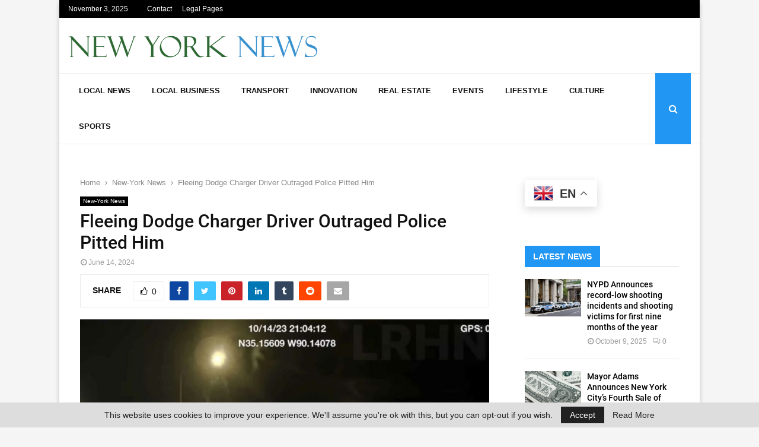

--- FILE ---
content_type: application/javascript
request_url: https://newyork-news.net/wp-content/plugins/quick-contact-form/legacy/js/slider.js
body_size: 2727
content:
jQuery(document).ready(function ($) {
    (function (factory) {
        'use strict';

        if (typeof define === 'function' && define.amd) {
            // AMD. Register as an anonymous module.
            define(['jquery'], factory);
        } else if (typeof exports === 'object') {
            // CommonJS
            factory(require('jquery'));
        } else {
            // Browser globals
            factory(jQuery);
        }
    }(function ($) {
        'use strict';

        /**
         * Range feature detection
         * @return {Boolean}
         */
        function supportsRange() {
            var input = document.createElement('input');
            input.setAttribute('type', 'range');
            return input.type !== 'text';
        }

        var pluginName = 'rangeslider',
            pluginInstances = [],
            inputrange = supportsRange(),
            defaults = {
                polyfill: true,
                rangeClass: 'rangeslider',
                disabledClass: 'rangeslider--disabled',
                fillClass: 'rangeslider__fill',
                handleClass: 'rangeslider__handle',
                startEvent: ['mousedown', 'touchstart', 'pointerdown'],
                moveEvent: ['mousemove', 'touchmove', 'pointermove'],
                endEvent: ['mouseup', 'touchend', 'pointerup']
            };

        /**
         * Delays a function for the given number of milliseconds, and then calls
         * it with the arguments supplied.
         *
         * @param  {Function} fn   [description]
         * @param  {Number}   wait [description]
         * @return {Function}
         */
        function delay(fn, wait) {
            var args = Array.prototype.slice.call(arguments, 2);
            return setTimeout(function () {
                return fn.apply(null, args);
            }, wait);
        }

        /**
         * Returns a debounced function that will make sure the given
         * function is not triggered too much.
         *
         * @param  {Function} fn Function to debounce.
         * @param  {Number}   debounceDuration OPTIONAL. The amount of time in milliseconds for which we will debounce the function. (defaults to 100ms)
         * @return {Function}
         */
        function debounce(fn, debounceDuration) {
            debounceDuration = debounceDuration || 100;
            return function () {
                if (!fn.debouncing) {
                    var args = Array.prototype.slice.apply(arguments);
                    fn.lastReturnVal = fn.apply(window, args);
                    fn.debouncing = true;
                }
                clearTimeout(fn.debounceTimeout);
                fn.debounceTimeout = setTimeout(function () {
                    fn.debouncing = false;
                }, debounceDuration);
                return fn.lastReturnVal;
            };
        }

        /**
         * Plugin
         * @param {String} element
         * @param {Object} options
         */
        function Plugin(element, options) {
            this.$window = $(window);
            this.$document = $(document);
            this.$element = $(element);
            this.options = $.extend({}, defaults, options);
            this._defaults = defaults;
            this._name = pluginName;
            this.startEvent = this.options.startEvent.join('.' + pluginName + ' ') + '.' + pluginName;
            this.moveEvent = this.options.moveEvent.join('.' + pluginName + ' ') + '.' + pluginName;
            this.endEvent = this.options.endEvent.join('.' + pluginName + ' ') + '.' + pluginName;
            this.polyfill = this.options.polyfill;
            this.onInit = this.options.onInit;
            this.onSlide = this.options.onSlide;
            this.onSlideEnd = this.options.onSlideEnd;

            // Plugin should only be used as a polyfill
            if (this.polyfill) {
                // Input range support?
                if (inputrange) {
                    return false;
                }
            }

            this.identifier = 'js-' + pluginName + '-' + (+new Date());
            this.min = parseFloat(this.$element[0].getAttribute('min') || 0);
            this.max = parseFloat(this.$element[0].getAttribute('max') || 100);
            this.value = parseFloat(this.$element[0].value || this.min + (this.max - this.min) / 2);
            this.step = parseFloat(this.$element[0].getAttribute('step') || 1);
            this.$fill = $('<div class="' + this.options.fillClass + '" />');
            this.$handle = $('<div class="' + this.options.handleClass + '" />');
            this.$range = $('<div class="' + this.options.rangeClass + '" id="' + this.identifier + '" />').insertAfter(this.$element).prepend(this.$fill, this.$handle);

            // visually hide the input
            this.$element.css({
                'position': 'absolute',
                'width': '1px',
                'height': '1px',
                'overflow': 'hidden',
                'opacity': '0'
            });

            // Store context
            this.handleDown = $.proxy(this.handleDown, this);
            this.handleMove = $.proxy(this.handleMove, this);
            this.handleEnd = $.proxy(this.handleEnd, this);

            this.init();

            // Attach Events
            var _this = this;
            this.$window.on('resize' + '.' + pluginName, debounce(function () {
                // Simulate resizeEnd event.
                delay(function () {
                    _this.update();
                }, 300);
            }, 20));

            this.$document.on(this.startEvent, '#' + this.identifier + ':not(.' + this.options.disabledClass + ')', this.handleDown);

            // Listen to programmatic value changes
            this.$element.on('change' + '.' + pluginName, function (e, data) {
                if (data && data.origin === pluginName) {
                    return;
                }

                var value = e.target.value,
                    pos = _this.getPositionFromValue(value);
                _this.setPosition(pos);
            });
        }

        Plugin.prototype.init = function () {
            if (this.onInit && typeof this.onInit === 'function') {
                this.onInit();
            }
            this.update();
        };

        Plugin.prototype.update = function () {
            this.handleWidth = this.$handle[0].offsetWidth;
            this.rangeWidth = this.$range[0].offsetWidth;
            this.maxHandleX = this.rangeWidth - this.handleWidth;
            this.grabX = this.handleWidth / 2;
            this.position = this.getPositionFromValue(this.value);

            // Consider disabled state
            if (this.$element[0].disabled) {
                this.$range.addClass(this.options.disabledClass);
            } else {
                this.$range.removeClass(this.options.disabledClass);
            }

            this.setPosition(this.position);
        };

        Plugin.prototype.handleDown = function (e) {
            e.preventDefault();
            this.$document.on(this.moveEvent, this.handleMove);
            this.$document.on(this.endEvent, this.handleEnd);

            // If we click on the handle don't set the new position
            if ((' ' + e.target.className + ' ').replace(/[\n\t]/g, ' ').indexOf(this.options.handleClass) > -1) {
                return;
            }

            var posX = this.getRelativePosition(this.$range[0], e),
                handleX = this.getPositionFromNode(this.$handle[0]) - this.getPositionFromNode(this.$range[0]);

            this.setPosition(posX - this.grabX);

            if (posX >= handleX && posX < handleX + this.handleWidth) {
                this.grabX = posX - handleX;
            }
        };

        Plugin.prototype.handleMove = function (e) {
            e.preventDefault();
            var posX = this.getRelativePosition(this.$range[0], e);
            this.setPosition(posX - this.grabX);
        };

        Plugin.prototype.handleEnd = function (e) {
            e.preventDefault();
            this.$document.off(this.moveEvent, this.handleMove);
            this.$document.off(this.endEvent, this.handleEnd);

            if (this.onSlideEnd && typeof this.onSlideEnd === 'function') {
                this.onSlideEnd(this.position, this.value);
            }
        };

        Plugin.prototype.cap = function (pos, min, max) {
            if (pos < min) {
                return min;
            }
            if (pos > max) {
                return max;
            }
            return pos;
        };

        Plugin.prototype.setPosition = function (pos) {
            var value, left;

            // Snapping steps
            value = (this.getValueFromPosition(this.cap(pos, 0, this.maxHandleX)) / this.step) * this.step;
            left = this.getPositionFromValue(value);

            // Update ui
            this.$fill[0].style.width = (left + this.grabX) + 'px';
            this.$handle[0].style.left = left + 'px';
            this.setValue(value);

            // Update globals
            this.position = left;
            this.value = value;

            if (this.onSlide && typeof this.onSlide === 'function') {
                this.onSlide(left, value);
            }
        };

        Plugin.prototype.getPositionFromNode = function (node) {
            var i = 0;
            while (node !== null) {
                i += node.offsetLeft;
                node = node.offsetParent;
            }
            return i;
        };

        Plugin.prototype.getRelativePosition = function (node, e) {
            return (e.pageX || e.originalEvent.clientX || e.originalEvent.touches[0].clientX || e.currentPoint.x) - this.getPositionFromNode(node);
        };

        Plugin.prototype.getPositionFromValue = function (value) {
            var percentage, pos;
            percentage = (value - this.min) / (this.max - this.min);
            pos = percentage * this.maxHandleX;
            return pos;
        };

        Plugin.prototype.getValueFromPosition = function (pos) {
            var percentage, value;
            percentage = ((pos) / (this.maxHandleX || 1));
            value = this.step * Math.ceil((((percentage) * (this.max - this.min)) + this.min) / this.step);
            return Number((value).toFixed(2));
        };

        Plugin.prototype.setValue = function (value) {
            if (value !== this.value) {
                this.$element.val(value).trigger('change', {origin: pluginName});
            }
        };

        Plugin.prototype.destroy = function () {
            this.$document.off(this.startEvent, '#' + this.identifier, this.handleDown);
            this.$element
                .off('.' + pluginName)
                .removeAttr('style')
                .removeData('plugin_' + pluginName);

            // Remove the generated markup
            if (this.$range && this.$range.length) {
                this.$range[0].parentNode.removeChild(this.$range[0]);
            }

            // Remove global events if there isn't any instance anymore.
            pluginInstances.splice(pluginInstances.indexOf(this.$element[0]), 1);
            if (!pluginInstances.length) {
                this.$window.off('.' + pluginName);
            }
        };

        // A really lightweight plugin wrapper around the constructor,
        // preventing against multiple instantiations
        $.fn[pluginName] = function (options) {
            return this.each(function () {
                var $this = $(this),
                    data = $this.data('plugin_' + pluginName);

                // Create a new instance.
                if (!data) {
                    $this.data('plugin_' + pluginName, (data = new Plugin(this, options)));
                    pluginInstances.push(this);
                }

                // Make it possible to access methods from public.
                // e.g `$element.rangeslider('method');`
                if (typeof options === 'string') {
                    data[options]();
                }
            });
        };


        var $document = $(document), selector = "[data-rangeslider]", $inputRange = $(selector);

        function valueOutput(element) {
            var value = element.value, output = element.parentNode.getElementsByTagName("output")[0];
            output.innerHTML = value;
        }

        for (var i = $inputRange.length - 1; i >= 0; i--) {
            valueOutput($inputRange[i]);
        }
        ;
        $document.on("change", selector, function (e) {
            valueOutput(e.target);
        });
        $inputRange.rangeslider({polyfill: false,});


    }));
});
